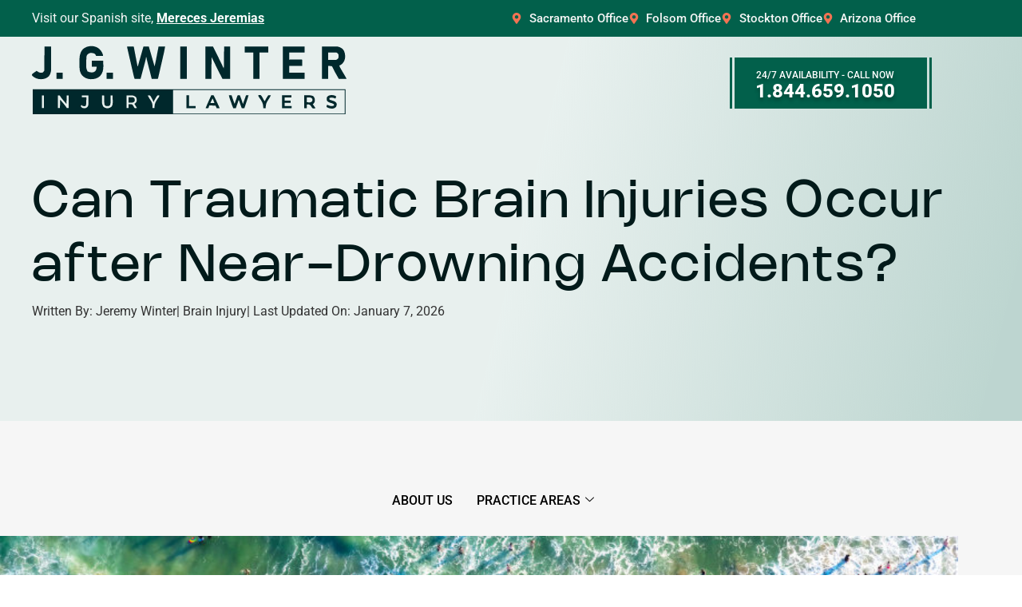

--- FILE ---
content_type: image/svg+xml
request_url: https://jgwinterlaw.com/wp-content/uploads/2025/02/jg-winter-law-white-button-arrow.svg
body_size: 43
content:
<svg xmlns="http://www.w3.org/2000/svg" width="14" height="15" viewBox="0 0 14 15" fill="none"><path d="M5.95246 1.59267L6.64613 0.898999C6.93985 0.605281 7.4148 0.605281 7.70539 0.898999L13.7797 6.9702C14.0734 7.26391 14.0734 7.73886 13.7797 8.02945L7.70851 14.1007C7.4148 14.3944 6.93985 14.3944 6.64926 14.1007L5.95558 13.407C5.65874 13.1101 5.66499 12.6258 5.96808 12.3352L9.73016 8.75125L0.749916 8.75125C0.334337 8.75125 -3.38247e-07 8.41691 -3.20082e-07 8.00133L-2.76375e-07 7.00144C-2.5821e-07 6.58586 0.334337 6.25153 0.749916 6.25153L9.73016 6.25153L5.96496 2.66443C5.65874 2.37383 5.65249 1.88951 5.95246 1.59267Z" fill="white"></path></svg>